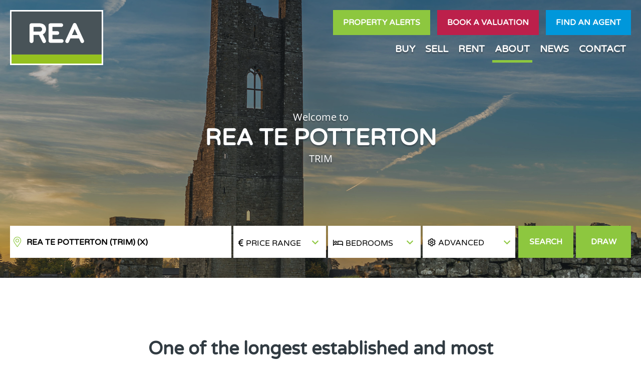

--- FILE ---
content_type: text/html; charset=utf-8
request_url: https://www.google.com/recaptcha/api2/anchor?ar=1&k=6Le0V9wZAAAAAONRveQvXYef1ILoeOvnloOGHYa3&co=aHR0cHM6Ly93d3cucmVhbGVzdGF0ZWFsbGlhbmNlLmllOjQ0Mw..&hl=en&v=PoyoqOPhxBO7pBk68S4YbpHZ&size=normal&anchor-ms=20000&execute-ms=30000&cb=mwbdncjwaxqd
body_size: 49691
content:
<!DOCTYPE HTML><html dir="ltr" lang="en"><head><meta http-equiv="Content-Type" content="text/html; charset=UTF-8">
<meta http-equiv="X-UA-Compatible" content="IE=edge">
<title>reCAPTCHA</title>
<style type="text/css">
/* cyrillic-ext */
@font-face {
  font-family: 'Roboto';
  font-style: normal;
  font-weight: 400;
  font-stretch: 100%;
  src: url(//fonts.gstatic.com/s/roboto/v48/KFO7CnqEu92Fr1ME7kSn66aGLdTylUAMa3GUBHMdazTgWw.woff2) format('woff2');
  unicode-range: U+0460-052F, U+1C80-1C8A, U+20B4, U+2DE0-2DFF, U+A640-A69F, U+FE2E-FE2F;
}
/* cyrillic */
@font-face {
  font-family: 'Roboto';
  font-style: normal;
  font-weight: 400;
  font-stretch: 100%;
  src: url(//fonts.gstatic.com/s/roboto/v48/KFO7CnqEu92Fr1ME7kSn66aGLdTylUAMa3iUBHMdazTgWw.woff2) format('woff2');
  unicode-range: U+0301, U+0400-045F, U+0490-0491, U+04B0-04B1, U+2116;
}
/* greek-ext */
@font-face {
  font-family: 'Roboto';
  font-style: normal;
  font-weight: 400;
  font-stretch: 100%;
  src: url(//fonts.gstatic.com/s/roboto/v48/KFO7CnqEu92Fr1ME7kSn66aGLdTylUAMa3CUBHMdazTgWw.woff2) format('woff2');
  unicode-range: U+1F00-1FFF;
}
/* greek */
@font-face {
  font-family: 'Roboto';
  font-style: normal;
  font-weight: 400;
  font-stretch: 100%;
  src: url(//fonts.gstatic.com/s/roboto/v48/KFO7CnqEu92Fr1ME7kSn66aGLdTylUAMa3-UBHMdazTgWw.woff2) format('woff2');
  unicode-range: U+0370-0377, U+037A-037F, U+0384-038A, U+038C, U+038E-03A1, U+03A3-03FF;
}
/* math */
@font-face {
  font-family: 'Roboto';
  font-style: normal;
  font-weight: 400;
  font-stretch: 100%;
  src: url(//fonts.gstatic.com/s/roboto/v48/KFO7CnqEu92Fr1ME7kSn66aGLdTylUAMawCUBHMdazTgWw.woff2) format('woff2');
  unicode-range: U+0302-0303, U+0305, U+0307-0308, U+0310, U+0312, U+0315, U+031A, U+0326-0327, U+032C, U+032F-0330, U+0332-0333, U+0338, U+033A, U+0346, U+034D, U+0391-03A1, U+03A3-03A9, U+03B1-03C9, U+03D1, U+03D5-03D6, U+03F0-03F1, U+03F4-03F5, U+2016-2017, U+2034-2038, U+203C, U+2040, U+2043, U+2047, U+2050, U+2057, U+205F, U+2070-2071, U+2074-208E, U+2090-209C, U+20D0-20DC, U+20E1, U+20E5-20EF, U+2100-2112, U+2114-2115, U+2117-2121, U+2123-214F, U+2190, U+2192, U+2194-21AE, U+21B0-21E5, U+21F1-21F2, U+21F4-2211, U+2213-2214, U+2216-22FF, U+2308-230B, U+2310, U+2319, U+231C-2321, U+2336-237A, U+237C, U+2395, U+239B-23B7, U+23D0, U+23DC-23E1, U+2474-2475, U+25AF, U+25B3, U+25B7, U+25BD, U+25C1, U+25CA, U+25CC, U+25FB, U+266D-266F, U+27C0-27FF, U+2900-2AFF, U+2B0E-2B11, U+2B30-2B4C, U+2BFE, U+3030, U+FF5B, U+FF5D, U+1D400-1D7FF, U+1EE00-1EEFF;
}
/* symbols */
@font-face {
  font-family: 'Roboto';
  font-style: normal;
  font-weight: 400;
  font-stretch: 100%;
  src: url(//fonts.gstatic.com/s/roboto/v48/KFO7CnqEu92Fr1ME7kSn66aGLdTylUAMaxKUBHMdazTgWw.woff2) format('woff2');
  unicode-range: U+0001-000C, U+000E-001F, U+007F-009F, U+20DD-20E0, U+20E2-20E4, U+2150-218F, U+2190, U+2192, U+2194-2199, U+21AF, U+21E6-21F0, U+21F3, U+2218-2219, U+2299, U+22C4-22C6, U+2300-243F, U+2440-244A, U+2460-24FF, U+25A0-27BF, U+2800-28FF, U+2921-2922, U+2981, U+29BF, U+29EB, U+2B00-2BFF, U+4DC0-4DFF, U+FFF9-FFFB, U+10140-1018E, U+10190-1019C, U+101A0, U+101D0-101FD, U+102E0-102FB, U+10E60-10E7E, U+1D2C0-1D2D3, U+1D2E0-1D37F, U+1F000-1F0FF, U+1F100-1F1AD, U+1F1E6-1F1FF, U+1F30D-1F30F, U+1F315, U+1F31C, U+1F31E, U+1F320-1F32C, U+1F336, U+1F378, U+1F37D, U+1F382, U+1F393-1F39F, U+1F3A7-1F3A8, U+1F3AC-1F3AF, U+1F3C2, U+1F3C4-1F3C6, U+1F3CA-1F3CE, U+1F3D4-1F3E0, U+1F3ED, U+1F3F1-1F3F3, U+1F3F5-1F3F7, U+1F408, U+1F415, U+1F41F, U+1F426, U+1F43F, U+1F441-1F442, U+1F444, U+1F446-1F449, U+1F44C-1F44E, U+1F453, U+1F46A, U+1F47D, U+1F4A3, U+1F4B0, U+1F4B3, U+1F4B9, U+1F4BB, U+1F4BF, U+1F4C8-1F4CB, U+1F4D6, U+1F4DA, U+1F4DF, U+1F4E3-1F4E6, U+1F4EA-1F4ED, U+1F4F7, U+1F4F9-1F4FB, U+1F4FD-1F4FE, U+1F503, U+1F507-1F50B, U+1F50D, U+1F512-1F513, U+1F53E-1F54A, U+1F54F-1F5FA, U+1F610, U+1F650-1F67F, U+1F687, U+1F68D, U+1F691, U+1F694, U+1F698, U+1F6AD, U+1F6B2, U+1F6B9-1F6BA, U+1F6BC, U+1F6C6-1F6CF, U+1F6D3-1F6D7, U+1F6E0-1F6EA, U+1F6F0-1F6F3, U+1F6F7-1F6FC, U+1F700-1F7FF, U+1F800-1F80B, U+1F810-1F847, U+1F850-1F859, U+1F860-1F887, U+1F890-1F8AD, U+1F8B0-1F8BB, U+1F8C0-1F8C1, U+1F900-1F90B, U+1F93B, U+1F946, U+1F984, U+1F996, U+1F9E9, U+1FA00-1FA6F, U+1FA70-1FA7C, U+1FA80-1FA89, U+1FA8F-1FAC6, U+1FACE-1FADC, U+1FADF-1FAE9, U+1FAF0-1FAF8, U+1FB00-1FBFF;
}
/* vietnamese */
@font-face {
  font-family: 'Roboto';
  font-style: normal;
  font-weight: 400;
  font-stretch: 100%;
  src: url(//fonts.gstatic.com/s/roboto/v48/KFO7CnqEu92Fr1ME7kSn66aGLdTylUAMa3OUBHMdazTgWw.woff2) format('woff2');
  unicode-range: U+0102-0103, U+0110-0111, U+0128-0129, U+0168-0169, U+01A0-01A1, U+01AF-01B0, U+0300-0301, U+0303-0304, U+0308-0309, U+0323, U+0329, U+1EA0-1EF9, U+20AB;
}
/* latin-ext */
@font-face {
  font-family: 'Roboto';
  font-style: normal;
  font-weight: 400;
  font-stretch: 100%;
  src: url(//fonts.gstatic.com/s/roboto/v48/KFO7CnqEu92Fr1ME7kSn66aGLdTylUAMa3KUBHMdazTgWw.woff2) format('woff2');
  unicode-range: U+0100-02BA, U+02BD-02C5, U+02C7-02CC, U+02CE-02D7, U+02DD-02FF, U+0304, U+0308, U+0329, U+1D00-1DBF, U+1E00-1E9F, U+1EF2-1EFF, U+2020, U+20A0-20AB, U+20AD-20C0, U+2113, U+2C60-2C7F, U+A720-A7FF;
}
/* latin */
@font-face {
  font-family: 'Roboto';
  font-style: normal;
  font-weight: 400;
  font-stretch: 100%;
  src: url(//fonts.gstatic.com/s/roboto/v48/KFO7CnqEu92Fr1ME7kSn66aGLdTylUAMa3yUBHMdazQ.woff2) format('woff2');
  unicode-range: U+0000-00FF, U+0131, U+0152-0153, U+02BB-02BC, U+02C6, U+02DA, U+02DC, U+0304, U+0308, U+0329, U+2000-206F, U+20AC, U+2122, U+2191, U+2193, U+2212, U+2215, U+FEFF, U+FFFD;
}
/* cyrillic-ext */
@font-face {
  font-family: 'Roboto';
  font-style: normal;
  font-weight: 500;
  font-stretch: 100%;
  src: url(//fonts.gstatic.com/s/roboto/v48/KFO7CnqEu92Fr1ME7kSn66aGLdTylUAMa3GUBHMdazTgWw.woff2) format('woff2');
  unicode-range: U+0460-052F, U+1C80-1C8A, U+20B4, U+2DE0-2DFF, U+A640-A69F, U+FE2E-FE2F;
}
/* cyrillic */
@font-face {
  font-family: 'Roboto';
  font-style: normal;
  font-weight: 500;
  font-stretch: 100%;
  src: url(//fonts.gstatic.com/s/roboto/v48/KFO7CnqEu92Fr1ME7kSn66aGLdTylUAMa3iUBHMdazTgWw.woff2) format('woff2');
  unicode-range: U+0301, U+0400-045F, U+0490-0491, U+04B0-04B1, U+2116;
}
/* greek-ext */
@font-face {
  font-family: 'Roboto';
  font-style: normal;
  font-weight: 500;
  font-stretch: 100%;
  src: url(//fonts.gstatic.com/s/roboto/v48/KFO7CnqEu92Fr1ME7kSn66aGLdTylUAMa3CUBHMdazTgWw.woff2) format('woff2');
  unicode-range: U+1F00-1FFF;
}
/* greek */
@font-face {
  font-family: 'Roboto';
  font-style: normal;
  font-weight: 500;
  font-stretch: 100%;
  src: url(//fonts.gstatic.com/s/roboto/v48/KFO7CnqEu92Fr1ME7kSn66aGLdTylUAMa3-UBHMdazTgWw.woff2) format('woff2');
  unicode-range: U+0370-0377, U+037A-037F, U+0384-038A, U+038C, U+038E-03A1, U+03A3-03FF;
}
/* math */
@font-face {
  font-family: 'Roboto';
  font-style: normal;
  font-weight: 500;
  font-stretch: 100%;
  src: url(//fonts.gstatic.com/s/roboto/v48/KFO7CnqEu92Fr1ME7kSn66aGLdTylUAMawCUBHMdazTgWw.woff2) format('woff2');
  unicode-range: U+0302-0303, U+0305, U+0307-0308, U+0310, U+0312, U+0315, U+031A, U+0326-0327, U+032C, U+032F-0330, U+0332-0333, U+0338, U+033A, U+0346, U+034D, U+0391-03A1, U+03A3-03A9, U+03B1-03C9, U+03D1, U+03D5-03D6, U+03F0-03F1, U+03F4-03F5, U+2016-2017, U+2034-2038, U+203C, U+2040, U+2043, U+2047, U+2050, U+2057, U+205F, U+2070-2071, U+2074-208E, U+2090-209C, U+20D0-20DC, U+20E1, U+20E5-20EF, U+2100-2112, U+2114-2115, U+2117-2121, U+2123-214F, U+2190, U+2192, U+2194-21AE, U+21B0-21E5, U+21F1-21F2, U+21F4-2211, U+2213-2214, U+2216-22FF, U+2308-230B, U+2310, U+2319, U+231C-2321, U+2336-237A, U+237C, U+2395, U+239B-23B7, U+23D0, U+23DC-23E1, U+2474-2475, U+25AF, U+25B3, U+25B7, U+25BD, U+25C1, U+25CA, U+25CC, U+25FB, U+266D-266F, U+27C0-27FF, U+2900-2AFF, U+2B0E-2B11, U+2B30-2B4C, U+2BFE, U+3030, U+FF5B, U+FF5D, U+1D400-1D7FF, U+1EE00-1EEFF;
}
/* symbols */
@font-face {
  font-family: 'Roboto';
  font-style: normal;
  font-weight: 500;
  font-stretch: 100%;
  src: url(//fonts.gstatic.com/s/roboto/v48/KFO7CnqEu92Fr1ME7kSn66aGLdTylUAMaxKUBHMdazTgWw.woff2) format('woff2');
  unicode-range: U+0001-000C, U+000E-001F, U+007F-009F, U+20DD-20E0, U+20E2-20E4, U+2150-218F, U+2190, U+2192, U+2194-2199, U+21AF, U+21E6-21F0, U+21F3, U+2218-2219, U+2299, U+22C4-22C6, U+2300-243F, U+2440-244A, U+2460-24FF, U+25A0-27BF, U+2800-28FF, U+2921-2922, U+2981, U+29BF, U+29EB, U+2B00-2BFF, U+4DC0-4DFF, U+FFF9-FFFB, U+10140-1018E, U+10190-1019C, U+101A0, U+101D0-101FD, U+102E0-102FB, U+10E60-10E7E, U+1D2C0-1D2D3, U+1D2E0-1D37F, U+1F000-1F0FF, U+1F100-1F1AD, U+1F1E6-1F1FF, U+1F30D-1F30F, U+1F315, U+1F31C, U+1F31E, U+1F320-1F32C, U+1F336, U+1F378, U+1F37D, U+1F382, U+1F393-1F39F, U+1F3A7-1F3A8, U+1F3AC-1F3AF, U+1F3C2, U+1F3C4-1F3C6, U+1F3CA-1F3CE, U+1F3D4-1F3E0, U+1F3ED, U+1F3F1-1F3F3, U+1F3F5-1F3F7, U+1F408, U+1F415, U+1F41F, U+1F426, U+1F43F, U+1F441-1F442, U+1F444, U+1F446-1F449, U+1F44C-1F44E, U+1F453, U+1F46A, U+1F47D, U+1F4A3, U+1F4B0, U+1F4B3, U+1F4B9, U+1F4BB, U+1F4BF, U+1F4C8-1F4CB, U+1F4D6, U+1F4DA, U+1F4DF, U+1F4E3-1F4E6, U+1F4EA-1F4ED, U+1F4F7, U+1F4F9-1F4FB, U+1F4FD-1F4FE, U+1F503, U+1F507-1F50B, U+1F50D, U+1F512-1F513, U+1F53E-1F54A, U+1F54F-1F5FA, U+1F610, U+1F650-1F67F, U+1F687, U+1F68D, U+1F691, U+1F694, U+1F698, U+1F6AD, U+1F6B2, U+1F6B9-1F6BA, U+1F6BC, U+1F6C6-1F6CF, U+1F6D3-1F6D7, U+1F6E0-1F6EA, U+1F6F0-1F6F3, U+1F6F7-1F6FC, U+1F700-1F7FF, U+1F800-1F80B, U+1F810-1F847, U+1F850-1F859, U+1F860-1F887, U+1F890-1F8AD, U+1F8B0-1F8BB, U+1F8C0-1F8C1, U+1F900-1F90B, U+1F93B, U+1F946, U+1F984, U+1F996, U+1F9E9, U+1FA00-1FA6F, U+1FA70-1FA7C, U+1FA80-1FA89, U+1FA8F-1FAC6, U+1FACE-1FADC, U+1FADF-1FAE9, U+1FAF0-1FAF8, U+1FB00-1FBFF;
}
/* vietnamese */
@font-face {
  font-family: 'Roboto';
  font-style: normal;
  font-weight: 500;
  font-stretch: 100%;
  src: url(//fonts.gstatic.com/s/roboto/v48/KFO7CnqEu92Fr1ME7kSn66aGLdTylUAMa3OUBHMdazTgWw.woff2) format('woff2');
  unicode-range: U+0102-0103, U+0110-0111, U+0128-0129, U+0168-0169, U+01A0-01A1, U+01AF-01B0, U+0300-0301, U+0303-0304, U+0308-0309, U+0323, U+0329, U+1EA0-1EF9, U+20AB;
}
/* latin-ext */
@font-face {
  font-family: 'Roboto';
  font-style: normal;
  font-weight: 500;
  font-stretch: 100%;
  src: url(//fonts.gstatic.com/s/roboto/v48/KFO7CnqEu92Fr1ME7kSn66aGLdTylUAMa3KUBHMdazTgWw.woff2) format('woff2');
  unicode-range: U+0100-02BA, U+02BD-02C5, U+02C7-02CC, U+02CE-02D7, U+02DD-02FF, U+0304, U+0308, U+0329, U+1D00-1DBF, U+1E00-1E9F, U+1EF2-1EFF, U+2020, U+20A0-20AB, U+20AD-20C0, U+2113, U+2C60-2C7F, U+A720-A7FF;
}
/* latin */
@font-face {
  font-family: 'Roboto';
  font-style: normal;
  font-weight: 500;
  font-stretch: 100%;
  src: url(//fonts.gstatic.com/s/roboto/v48/KFO7CnqEu92Fr1ME7kSn66aGLdTylUAMa3yUBHMdazQ.woff2) format('woff2');
  unicode-range: U+0000-00FF, U+0131, U+0152-0153, U+02BB-02BC, U+02C6, U+02DA, U+02DC, U+0304, U+0308, U+0329, U+2000-206F, U+20AC, U+2122, U+2191, U+2193, U+2212, U+2215, U+FEFF, U+FFFD;
}
/* cyrillic-ext */
@font-face {
  font-family: 'Roboto';
  font-style: normal;
  font-weight: 900;
  font-stretch: 100%;
  src: url(//fonts.gstatic.com/s/roboto/v48/KFO7CnqEu92Fr1ME7kSn66aGLdTylUAMa3GUBHMdazTgWw.woff2) format('woff2');
  unicode-range: U+0460-052F, U+1C80-1C8A, U+20B4, U+2DE0-2DFF, U+A640-A69F, U+FE2E-FE2F;
}
/* cyrillic */
@font-face {
  font-family: 'Roboto';
  font-style: normal;
  font-weight: 900;
  font-stretch: 100%;
  src: url(//fonts.gstatic.com/s/roboto/v48/KFO7CnqEu92Fr1ME7kSn66aGLdTylUAMa3iUBHMdazTgWw.woff2) format('woff2');
  unicode-range: U+0301, U+0400-045F, U+0490-0491, U+04B0-04B1, U+2116;
}
/* greek-ext */
@font-face {
  font-family: 'Roboto';
  font-style: normal;
  font-weight: 900;
  font-stretch: 100%;
  src: url(//fonts.gstatic.com/s/roboto/v48/KFO7CnqEu92Fr1ME7kSn66aGLdTylUAMa3CUBHMdazTgWw.woff2) format('woff2');
  unicode-range: U+1F00-1FFF;
}
/* greek */
@font-face {
  font-family: 'Roboto';
  font-style: normal;
  font-weight: 900;
  font-stretch: 100%;
  src: url(//fonts.gstatic.com/s/roboto/v48/KFO7CnqEu92Fr1ME7kSn66aGLdTylUAMa3-UBHMdazTgWw.woff2) format('woff2');
  unicode-range: U+0370-0377, U+037A-037F, U+0384-038A, U+038C, U+038E-03A1, U+03A3-03FF;
}
/* math */
@font-face {
  font-family: 'Roboto';
  font-style: normal;
  font-weight: 900;
  font-stretch: 100%;
  src: url(//fonts.gstatic.com/s/roboto/v48/KFO7CnqEu92Fr1ME7kSn66aGLdTylUAMawCUBHMdazTgWw.woff2) format('woff2');
  unicode-range: U+0302-0303, U+0305, U+0307-0308, U+0310, U+0312, U+0315, U+031A, U+0326-0327, U+032C, U+032F-0330, U+0332-0333, U+0338, U+033A, U+0346, U+034D, U+0391-03A1, U+03A3-03A9, U+03B1-03C9, U+03D1, U+03D5-03D6, U+03F0-03F1, U+03F4-03F5, U+2016-2017, U+2034-2038, U+203C, U+2040, U+2043, U+2047, U+2050, U+2057, U+205F, U+2070-2071, U+2074-208E, U+2090-209C, U+20D0-20DC, U+20E1, U+20E5-20EF, U+2100-2112, U+2114-2115, U+2117-2121, U+2123-214F, U+2190, U+2192, U+2194-21AE, U+21B0-21E5, U+21F1-21F2, U+21F4-2211, U+2213-2214, U+2216-22FF, U+2308-230B, U+2310, U+2319, U+231C-2321, U+2336-237A, U+237C, U+2395, U+239B-23B7, U+23D0, U+23DC-23E1, U+2474-2475, U+25AF, U+25B3, U+25B7, U+25BD, U+25C1, U+25CA, U+25CC, U+25FB, U+266D-266F, U+27C0-27FF, U+2900-2AFF, U+2B0E-2B11, U+2B30-2B4C, U+2BFE, U+3030, U+FF5B, U+FF5D, U+1D400-1D7FF, U+1EE00-1EEFF;
}
/* symbols */
@font-face {
  font-family: 'Roboto';
  font-style: normal;
  font-weight: 900;
  font-stretch: 100%;
  src: url(//fonts.gstatic.com/s/roboto/v48/KFO7CnqEu92Fr1ME7kSn66aGLdTylUAMaxKUBHMdazTgWw.woff2) format('woff2');
  unicode-range: U+0001-000C, U+000E-001F, U+007F-009F, U+20DD-20E0, U+20E2-20E4, U+2150-218F, U+2190, U+2192, U+2194-2199, U+21AF, U+21E6-21F0, U+21F3, U+2218-2219, U+2299, U+22C4-22C6, U+2300-243F, U+2440-244A, U+2460-24FF, U+25A0-27BF, U+2800-28FF, U+2921-2922, U+2981, U+29BF, U+29EB, U+2B00-2BFF, U+4DC0-4DFF, U+FFF9-FFFB, U+10140-1018E, U+10190-1019C, U+101A0, U+101D0-101FD, U+102E0-102FB, U+10E60-10E7E, U+1D2C0-1D2D3, U+1D2E0-1D37F, U+1F000-1F0FF, U+1F100-1F1AD, U+1F1E6-1F1FF, U+1F30D-1F30F, U+1F315, U+1F31C, U+1F31E, U+1F320-1F32C, U+1F336, U+1F378, U+1F37D, U+1F382, U+1F393-1F39F, U+1F3A7-1F3A8, U+1F3AC-1F3AF, U+1F3C2, U+1F3C4-1F3C6, U+1F3CA-1F3CE, U+1F3D4-1F3E0, U+1F3ED, U+1F3F1-1F3F3, U+1F3F5-1F3F7, U+1F408, U+1F415, U+1F41F, U+1F426, U+1F43F, U+1F441-1F442, U+1F444, U+1F446-1F449, U+1F44C-1F44E, U+1F453, U+1F46A, U+1F47D, U+1F4A3, U+1F4B0, U+1F4B3, U+1F4B9, U+1F4BB, U+1F4BF, U+1F4C8-1F4CB, U+1F4D6, U+1F4DA, U+1F4DF, U+1F4E3-1F4E6, U+1F4EA-1F4ED, U+1F4F7, U+1F4F9-1F4FB, U+1F4FD-1F4FE, U+1F503, U+1F507-1F50B, U+1F50D, U+1F512-1F513, U+1F53E-1F54A, U+1F54F-1F5FA, U+1F610, U+1F650-1F67F, U+1F687, U+1F68D, U+1F691, U+1F694, U+1F698, U+1F6AD, U+1F6B2, U+1F6B9-1F6BA, U+1F6BC, U+1F6C6-1F6CF, U+1F6D3-1F6D7, U+1F6E0-1F6EA, U+1F6F0-1F6F3, U+1F6F7-1F6FC, U+1F700-1F7FF, U+1F800-1F80B, U+1F810-1F847, U+1F850-1F859, U+1F860-1F887, U+1F890-1F8AD, U+1F8B0-1F8BB, U+1F8C0-1F8C1, U+1F900-1F90B, U+1F93B, U+1F946, U+1F984, U+1F996, U+1F9E9, U+1FA00-1FA6F, U+1FA70-1FA7C, U+1FA80-1FA89, U+1FA8F-1FAC6, U+1FACE-1FADC, U+1FADF-1FAE9, U+1FAF0-1FAF8, U+1FB00-1FBFF;
}
/* vietnamese */
@font-face {
  font-family: 'Roboto';
  font-style: normal;
  font-weight: 900;
  font-stretch: 100%;
  src: url(//fonts.gstatic.com/s/roboto/v48/KFO7CnqEu92Fr1ME7kSn66aGLdTylUAMa3OUBHMdazTgWw.woff2) format('woff2');
  unicode-range: U+0102-0103, U+0110-0111, U+0128-0129, U+0168-0169, U+01A0-01A1, U+01AF-01B0, U+0300-0301, U+0303-0304, U+0308-0309, U+0323, U+0329, U+1EA0-1EF9, U+20AB;
}
/* latin-ext */
@font-face {
  font-family: 'Roboto';
  font-style: normal;
  font-weight: 900;
  font-stretch: 100%;
  src: url(//fonts.gstatic.com/s/roboto/v48/KFO7CnqEu92Fr1ME7kSn66aGLdTylUAMa3KUBHMdazTgWw.woff2) format('woff2');
  unicode-range: U+0100-02BA, U+02BD-02C5, U+02C7-02CC, U+02CE-02D7, U+02DD-02FF, U+0304, U+0308, U+0329, U+1D00-1DBF, U+1E00-1E9F, U+1EF2-1EFF, U+2020, U+20A0-20AB, U+20AD-20C0, U+2113, U+2C60-2C7F, U+A720-A7FF;
}
/* latin */
@font-face {
  font-family: 'Roboto';
  font-style: normal;
  font-weight: 900;
  font-stretch: 100%;
  src: url(//fonts.gstatic.com/s/roboto/v48/KFO7CnqEu92Fr1ME7kSn66aGLdTylUAMa3yUBHMdazQ.woff2) format('woff2');
  unicode-range: U+0000-00FF, U+0131, U+0152-0153, U+02BB-02BC, U+02C6, U+02DA, U+02DC, U+0304, U+0308, U+0329, U+2000-206F, U+20AC, U+2122, U+2191, U+2193, U+2212, U+2215, U+FEFF, U+FFFD;
}

</style>
<link rel="stylesheet" type="text/css" href="https://www.gstatic.com/recaptcha/releases/PoyoqOPhxBO7pBk68S4YbpHZ/styles__ltr.css">
<script nonce="rV73AR6pesd0nlvTmsVYzQ" type="text/javascript">window['__recaptcha_api'] = 'https://www.google.com/recaptcha/api2/';</script>
<script type="text/javascript" src="https://www.gstatic.com/recaptcha/releases/PoyoqOPhxBO7pBk68S4YbpHZ/recaptcha__en.js" nonce="rV73AR6pesd0nlvTmsVYzQ">
      
    </script></head>
<body><div id="rc-anchor-alert" class="rc-anchor-alert"></div>
<input type="hidden" id="recaptcha-token" value="[base64]">
<script type="text/javascript" nonce="rV73AR6pesd0nlvTmsVYzQ">
      recaptcha.anchor.Main.init("[\x22ainput\x22,[\x22bgdata\x22,\x22\x22,\[base64]/[base64]/[base64]/[base64]/[base64]/[base64]/[base64]/[base64]/[base64]/[base64]\\u003d\x22,\[base64]\\u003d\\u003d\x22,\[base64]/Do8O3wrc6w5dlw4/[base64]/Cu2nCpHwgP2DDt1LCusKEw5XDlcOzw6bCr2hTwoXDlFHDkMOMw4DDrkVtw6tIJsO8w5bCh3o6woHDpMK4w7BtwpfDmlzDqF3Dln/ChMOPwrDDnjrDhMKBf8OOSAfDhMO6TcKKBn9YW8KSYcOFw5/DrMKpe8Khwr3DkcKrVcOew7l1w7/Dq8KMw6NePX7CgMOBw4tASMO/[base64]/[base64]/DrcOnGcKyCMKHw5bCqxDDiEHCtR/[base64]/Dm07DuBJXUE7Ds8O2a07Dr3Uvw6vDoTLCv8ONXsKFOy5ow7DDkVzCmV8Ow73CrsOjHsO7PMKcwqPDicOLVHdYOFjCocOCIjbCscKMD8KsSMK8dQ/[base64]/[base64]/[base64]/SUo4BMKjwrkDwrREw5DDiGUZNinCtDPDjsKBbSLDosOFwqgKw70rwrAcwqxufMKnRkJTVsOiwoLCjkY3w4nDlcOFwrtFWMKRC8Opw4ojwrLCpjPCs8KUw7/CusOYwrxbw5HDhcKuRyF8w6nCkcKTwoc6ecOCaQw5w7wLR0bDrsOWw6BzUsOAdA9sw5XCiFtZVnZUCMO3wrrDh2Zsw4gHRsKeMcOWwoLDhW7CrCDCtsOwfMOTYg/Cu8Kqwo/[base64]/Dgl1xw4F/Rn7DgyTCusKldH4vTMKnD8OZwojDnhAiw7TCpgfCoRnDuMOQw54nLnrDqMKyThQuw7YDwoRtw6jCocKICSFwwqvCiMKKw5wkY23DmsO5w7DCmhhsw5DDrcKvOh5pQsOlDcOcw5zDnivDk8Orwp/[base64]/CkUcgwqQqw7XCv8OHUSdibDVAwp/DrQvCpUHCrVHDnsO4NsKnw6LDggfDvMK1dhrDtgpQw4VkGMKMwoPCgsOfCcOmw7zChMK5ECbCpX/[base64]/OMKNUcOwb8OSbicbRwPCoxfDvMOkRMO5dcO0w6HDoE3CscKLHRooABXCmsKvdlUKAls2AcK+w7/DlB/CvDPDvToRwqd/w6bDrkfDlz99f8Omw5PDiUTDv8KqEjPChCtXwrjDmMOtwoxnwrhpBcOhwojCj8O2J2JbZz3CjwAMwpEewqkBHsKKw4XDjMO1w6Agw5sJQCoxWkTCk8KbLx7DncOBdcKfXxHCisKNw5TDn8OHN8KLwrknVwQ3wrPDpcOecW/CpcOmw7jCl8Ozwr4yPMKCeGgACWElIMOudsK7acOtHB7ChhDDgMOMw7BEAwHDtcOFw7PDmzxGS8OhwoVTw6Bhw6kawqXCs3AVXxnDulPDscOob8O4wqFUw5LDucOowrTDscOKKF9mXTXDr2sgwo/DixkoO8OZKMKywq/[base64]/Dl3HDgCNewp7CtMKOw5kdwoU0w7DChMO/[base64]/DqHwQw6/DnxQFBMKxRlbDvsOkwoV8woF4wpcpw47Cl8KGwr/CunfCnko+w6J2VsONXmrDoMO6IsOtCSrDiQkHw5PCtGHCh8O1w7fCrkRyHwjCucKKw71scMKBwr9Awp/Dgh3DnxQvw58bw6MSwovDozB6w5UPLsK9egFcCDrDmcOjOjXCp8O8wrZiwohww5bCrMO/w78zdcO+w4k5UyrDtMKZw64UwqMtbsODwp95C8KKwp/CpEHDomzDr8OjwoFZZ1sBw4pdc8KeR3Fewp89NsKDwozCo35DCcKEWcKWS8KnCMOSEy/DuHbDoMKBV8KHBGJCw759fX/DicKmw602VsOJb8KRw57DhV7DuQnDqVlbFMK+Z8K+wpvCtCPCvA5XZhXDhSUmw4dvw5B7w6TCiGHDncKHAQ/[base64]/w5MQw63Drx0mwq89YQ5iZX7Clm5jwpLDu8KxdMKkJsOoCj3CnMK/wq3DjMK9w7BPwqAYYjrCnH7DnRt0wrbDiUMIdHDDlXNNVTsSwpbDiMK9w4l0w5PClcOAIcOyPMKeDMKmNRdWwq7CmxXDihTDngzCnx3Cv8K5BcKRRHUXK3dgDsOLw5N5w4ROXcKHwo3Cq1wZQ2AQw6bClAYURhrClRUQworCrRk4DcKYLcKRwq/[base64]/[base64]/CqGnDhWp1wqpwW8OuchJzwrIgwqzDusOawqBVaB8sw5ZrSFDDlMKXRR8fZFpZfRV7Fisqwqd4wo/DsREjw4NRw7ISwqxdwqROw79nwpE0w6HCswHCuUIRw4TDh25WKzwfQGYTwrRgPWMcSnXCqMOMw77Dk0jDjXvDghbCon5yJ3h2XcOswrnDoD1JZcOPw5gFwqDDusOVw5tDwrhKPsOTQMKtACnCr8K7w6h2MMOVw4FlwpzCoA3DrcO0fC/[base64]/DujPCrMKdwqDDvGcEGcOsw7rDpcKyF3I9Ej7CqsKkYjTDu8KtMcO4w6jCuEJjP8Kfw6UCW8OpwoJHQMKMFcKdAVUuw7bDocOXw7bCuAw2w7lDw6TCm2bDqsK+ZgYww6V+wr4VJz/CoMOvd0nCigUPwpBEw4MWTMO0bzwQw4TDssKpNcKlw6lAw6llVxkYfSjDg2M2QMOKSzHDlcOvYMOACmgVcMOxKMO/wprDjWjDp8K3wr4rw5EYOUx5wrDCiwBuHsO1w6k6wozChMOAAU0pw4HDiTxFwp/DiAcwA3DCqG3DksOSSVl8w6rDucOsw5UIwqrDqUbCqnHCh1jDg3oVBgvCjsKyw65WKMKYEQRVwqxKw7AwwoTDhQ4ELMO6w4vDmcKrwrPDrsKmNMKcMMOYRcOYdsKmFMKtw5LCjsOjRsKoeClFwqjCqcKjOsKRRsKiYzzDqB7CnsOowo/CksOUODVfw4HDscObwoVyw7XCncO8wqjDgcKBL1vClBbCmUvDjwHCj8KSdzPDimkkA8O/[base64]/w4/DkS3Ds8KuWMOBesKTYsKIcsK5AcOSwpBQwr9OJiXDrgsvNWPDrijDrhIEwpwzCHFiWjsPKgjCqsKVaMO6LMKkw7fDpg/CqyDDssOuwqHDqV1Qw4LCr8OEw5IkKMK4QMOZwpnChm3CljbDkhQyRMKwN3bDuBN/AcK9w5cGw6h6QsK1bBw1w4jCvj8zPF9Gw5rClcKAIT/CssKVwqzDo8OMw4E/H1ZvwrjCpMKmw5NwB8KSwqTDj8KfKsK5w5DCs8K/w6nCnHM1PsKQwrNzw55KHMKLwonDhMKIHArCt8OZUC/[base64]/w75VTsKqZUlkw4BwM8Kdwp7DpD0aOUN/dB0Ww5DDsMKvw5IacsO1HE8NNzJCf8KVBXdZJBlCCk5/[base64]/ClrDiUDDjsKNw6rCiSJTOsK7AMKaOy/DqcOxLHbDoMO5DGzCscKSVFfClsKDOFrCrwfDgCTCtDrDnVHDggcowpzCnMK8SsKjw5QLwopFwrrChMKUMVVqKgt3woDDjsKMw7A/wpLCt07CtTMLLm/[base64]/EcO6HkHDoEFMw55jFErDkQgoJHbChsKcCsOCw47DslQywp8kw6UVwrPDiQ4GwqLDksO7w6VzwqLDq8Kaw60zfMOew4LDmmcGfsKWYsOiHy86w5B/bRDDtcK5RsKRw5EZRcORQHXDoXbCscKkwqHCsMKhwrVXfsK2AMKbwrjCqcOBw7daw7XDnjrCk8KnwpkARCp3H05UwoLCicKkNsOwfMOrZm/Cjx/DtcKqwr0Fw4geJcOeRTduw6TCisKwY3ZGVHnCi8KPD2TDoRcTTsO/GsKjSQQmwp3DtsOPwqrDlywCRcOdw7bCjsKJw4Q9w5xsw4Evwr7DicOVUcOiPsO3w7gWwpg6IsKwNnBww5jCqCREw7DCsykkwr7Dk3bCsHoVw5bCjMKmwoBxHxHDpcOUwoMLL8O/dcK8w5MTGcOpMkQBVmvDq8K5R8ODNsOZPxZVc8O/NMKWZG18LgvDpMOrw5ZKWMOdBH1MFUpfw7HCr8OwSDXCgDDDrXbCgjzCmsKVw5QyC8O0wrfCrRjCpcOrdSbDtXswciAQQ8KeT8OhXBTCtQFgw5k6DyTDmcK5w7LCjcOCO1wfw5XDvRBEa3nDvcKYwq/[base64]/Dlj4iwobDmsOtw5bCrsKLUsOEwoDDgcOiwq9cWcOrbxkswpDCjMOSwqrDg203WWQSJsKkD1jCocK1WxnCisK8w4DDrMKcw7nDsMO+DcORwqXCo8OsWcOoWMKKwqVTUFvCgj4TbsO7wr3Cl8KOf8KZa8OEw6cWNm/Cmw7DtGpKexNRdH9bGlwUwrQow5sTw6XCqMKTM8KDw7zCr1xKO0AjUcK5fSHDv8KPwrrDv8K0UXjChMOqDHbDl8OCIlbDpxpIwqbCtm8YwojDqihvKAzDmcOUUmhDSxdmw5XDhGJJTgoYwoJTFMOtwrJPc8KAwpkAw698W8OZwqbDpnw9wr/DgW3CmMOALX/[base64]/DjcKyw4TDtm7CpMOww6MPwp7DmXjCqMKiCyUiw5rDqBTCucKzP8KvN8OzOzjDpVY/dsKRKcOyPA/DocObw61SWXTDqGh1XsOdw6/CmcKCQMOtZMOSN8OowrbCp2HCrk/Du8KmRcO6wpd4woTCgglAXRPDuBHCsA1zVF4+wprDrnvDv8OBDRnDg8K9QsKAD8O+RXzDlsO4wr7CqsO1PTjCpT/DgXMzwp7Cq8Kjw4TDh8KPwqpCHg7Cl8KRw64uPMONw6DDr1fDocO8wpzDiHttRcO8woEzE8KIwr/CtT5RGUzDsWoGw6PCmsK5w6wBHhjDiwx0w5vCo2gLBEzDtntHVsOwwoFHEMOaSwh2w5HDsMKKw7nDhsOqw5fDhGjDscOtwq/Ci1DDu8Khw7TCjMKRwrFeChvDnMKAw7PDpcOBJTcQV2nCgMODwotHLcOAT8Ouw712ecKhw7hUwpjCvMOZw5LDv8Kfwq/Cr1bDoQHDtHHDrMO4d8KXTsOmMMOSw4rDhsOZEybCo31FwpBgwrQmw7fCgcK7woR1wrLCgX43NFB5wqV1w6rDvgvCnmNBwrrDui8tM1DDsn5HwrTCmxvDt8OObUpMHMOLw6/[base64]/CuAJFw5t9e0Fiw7gAw6Fmw5XDg8KKZsKkCzYJw7hiEMKjwoPClsOSQ03CnFg6wqIQw7rDucO/PnPDssOsbAfCsMKGwrnDqsOJw4jCssOHfMKXKUXDs8KgDMKxwqR8RQPDscOOwow+VMKcwqvDvhYmasOgQsK+wp/CsMK7KjzCi8KeEsKqw7PDslXChl3Dk8OQC1AEwr/[base64]/CtF/CvsKmw4HClMOKF8O1wqrDocKxKAnCosKfC8ONwoEyChA0H8ORw5RYGsOwwpXCoh/DisKRXzzDmmjCvMKyJMKUw4PDj8KPw6Mlw40jw40kw48Mwp3DoFRLw7/Dt8OQb31ywpw/wptWw48cw6U4KMKBwpDChD1yOMKNBcOVw43DlMKSOArCgXDChMODHsKsRlvCtsOLw4nDr8KabX3DsAUywp8/wpzCkEVMwopoRgDDtsKCCsOTw4DCqzkuwroJJjzClSjCv1BaAsObcAXDsBjCl0/Dm8KbLsK/eUPCisOBGydVcsKNXRPCj8OZbsK8SMO/wqVbSjXDi8KNG8OOOsOJwpHDmsKqwrDDj2vCp3waAcOuYnjDjsKiwq0pw5DCr8KDw7jCjw4Pw54owqTCphrDgitNKiZiDsO4w6rDvMORI8OeR8OYSsOgbAF4fSF0DcKdwpx2SCrDrMO9wq7CmmN4w5nDt0QVMsKcGHHDkcKaw4nCo8ORXwM+NMKweyHCsSA+w5/[base64]/CjAIHw7FFWsKcM04VwolxDiTCrsO8w6p/w5EZRAPDjwJewq4iwrrDukvDp8O1w71tD0PDmWPCucO/LMKZw4orw4UlOMKwwqbDgE/[base64]/DumjDjMK9YGPDnRpnNsKJwrrChWrDncKLw7p4Rj/[base64]/XMKzwp99wqjCkz0EexNqwpsZw4fDk8KRwpbCnjdewpBxw7vDhkrDmcOmwoESZsOXHXzCpj4NNl/[base64]/DnMKPw6lQQz7Di0/CjcOew6TCgXDDhcOcJH3CkMKRDcOeacK7w7jDui/DpMKYwpzCgjzDocKMw7fDssOhw5x1w5kRUsO9diPCoMKhwr7ChD/Cm8KDw47CoRcYPMK8w4LDjwrDtCLChsKWUHrDjQrDjcORRHbDhWo8ZMOFw5fDuwpsUAnChcKiw4I6aGE8w53DnTbDpmJLUUNWw7DDtFsTez0edVDDoFUGw6rCv3fCjwnCgMKNwqzDvl0EwoB2WsOvw6LDtcKWwqfDuklWw7FaworCnsK+Mm8LwozDncO0wp/CgR3CjcOZBEp/wqZNbgwQwpvDoywaw6pQw6NZQcKZSQdlwpRwA8Oiw5gxGsK0wqLDs8OhwqA3w7TDksOrG8ODwonDoMOcAMKRf8Kqw7RLwqnDrR0WE1DDm089PRDCicKEwrzCg8KOwp7ClsOIw5nCumtzwqTDp8KjwqPCrWISLMKFfjZRACDDiW/CnRjChcKVC8OZfT9NPcOJw6EMZMKQdcK2wrscKsOIwpTDjcO3w7s4eXN/ZVgWw4jDlQwZNcK+UGvDiMOuQV7DpC/CusOKwqcSw7HDssK4w7YKf8OZwrgtwr/DplfCrMO/wqItS8O9YhLDtsODZRNrwpgWGmXDvsOIw4bClsKKw7UEbMO9YD0zwrlSwpFUw5DCkUdBEsKjwo/[base64]/WsOrZMKJwplHLiFKV8KAe8KqwoXCpnEMBCjDocOlGCJoRcKFScOVAiNXNsKIwoJ2w7NUPlfCji8xwoXDuzh+QjAXw5PDscO4wogWDQ3Dv8K+w7gXaCdvw6Ygw6t5BMKRSSbDgsOcw57CmFp+LsO6w7A/w4pEacKJLsOiwrUiPjwfEMKSwoTCtQzCrBIiw4l2wonCusKQw5RWWmHCkkBew6xVwp3DncKnXEYdw7fCs2kaQi8Jw5rDjMKgesOQw4LCp8KzwqDDlMKowqUwwrhqMgJhRcObwo3DhCECw6zDq8KTYMKxw5TDp8KAwqTCqMOUwqXDtcKNwofDlgrDnk/CsMKcwo1fVsO0wr4FHWfDjyo9PTXDlMOvVsKyaMOHw73Drx0UYMKXBmbDjsKucsO9wrMtwqVZwrBlEMK3wpsVWcOgShNvwr9Lwr/Dk2TDnmcSH2DDlU/[base64]/[base64]/DiQxIwr89YnRKw6kRwrdUIsKYbcOHw4XCgMOAw7QNw5nCgMOrwr/Do8OaTS7DpzPDvVQfdypwJkLCtcOHXMOPe8KjJsO7bMKzXcKqO8O4w63DkhkKacKXYn4sw6LDhCrCtsOkw6zDoBnDg0g+w6huw5HCvEcew4PCosKTwpvCsEPDvW3Cqg/[base64]/DqW3CiMO/w57CmcK9McO/woTDqVIBw6o4wrlJw45VY8OowodIC0JjVzvDpE/CjMOxw7bCrB3DhsKgOCvDhcK+w4HCkcO0w53CocOEwos+woZKwpNHeSVrw5EtwpE4wqLDvQ/Ck31PBCVawrLDrRl+w4DDocOmw7HDmwEzNcK/w6grw6zCu8OoZMOUKC3CtAHCoirClh8ow7ptw6DDrWsbP8K0KMKLVcOGwrlvIz1sPQDCqMKyB0ZywrDCjnDDpTzCu8OMHMOrw740w5lcwqEPwoPCkyfCrFpydUVvTyTCvEvDph/DsGRPQMOvw7NUw6DDl13CksKUwrvDo8KsVErCo8KjwrYpwqTCgcKPwponV8K5eMOYwq7CpcOwwr5vw7cvJ8K5wo3CuMObJMK1w7UsOMKSwr5eZRzDgRzDp8OTbsOdZMO2wpHDjQItQsOqFcOdw7thw7Z5w4Bjw79aDMOpfEjCnH9tw6QrH11SO0bDjsKywoASd8Onw6/DpMOew6QfXB1xbMOmw7BkwoBYByYbQWbCu8OfGVLDgMK0w4NBKhbDk8KdwoHCiUHDszvDo8KoRDDDrCFSHn7DrcK/[base64]/DicKwNFgDHlECwqE9woDDhk/CiFdAwo5tB0zCq8OPccOobsO+w6LDusKUwofCmjrDmn03w6rDh8KWwpVSZ8K1PVvCp8OgdH/DuDAPw7J/wpQTLRPCkXZ6w5zCkMK6w781w7kiwpzCg1pjZcKiwpBmwqtwwrUyWCHCi1jDmAxsw5zCpsKGw4rCqiIMwrJNFifDjjPDqcKCfMOuwrvDly/Cm8OAwowswrItwr9DKnTCinssFMOVwrdTdh7CpcKzwrEhwq5+FsKsKcO8HyUSwq5gw5hcw4A/w5ZawpADwoHDmMK3OcKxdMOZwoo/ZMKgVsK7wqxkwpTCnMOKw7jDjm7DrsKDUgsdVcKJwpDDncO/PMOawrfCtzkZw6YCw49jwprDp0/[base64]/DjHTCpsOVw53DjcK7G8OcDsKFw55bAsK+wrsWw5bCj8K0esOfwqbDtw5TwojDhUoUw4tVw7jCg0kWw5PDpsONwq5EaMK5ccOiQWPCgCZufzwAG8OxRsKdw7gzIVPDrx3CnWrDs8K7wrvDkVs/[base64]/DtMOYPzB6wrDCok0kw7JlCcKYwqoKwqdEw6BMe8KTwqYqwr8AbTM7T8KHwp18wpDDiHZQcUrDrl5Twp3CvMK2wrccw57DtURDXMOEcMK1bUIAwpQnw73Dm8OOFsK1woIZw6JbSsKTw4JaZj5aY8KmAcK4wrPDrcODDcKEWV/DvS95PS0UR0lIwq3Cl8OWOsKgH8OIw77DhzfCpHHCvAxLwoN3w47Dg2EYGTk8ScO2djZuwoTCiAXDrMK1w4kFwrvCvcK1w7fCnMKqw4UowqLCunBPwprCmMKkw7TDo8OHw53DiWUrwqJvw5vClsOywp/DjEnCmcO6w6hYOhgdBH7Dk3NBWhjDsxXDmSBGU8K+w73DpGDCrXVYIsK2w41WSsKhTQbDtsKmw6FxMsOrJybCl8OXwp/[base64]/[base64]/CvGJLw54SAhRBw5lvw7vDocK5WWrCr3DDvMOZaDvCuS/DrcONwphVwqvDrcOABX/CtmAXLT7DgMK6wqHDscOLw4ABXsOgOMKYw5pOXWtpTMKUwrkcw4YMT3YgWREtWsKlwo8+QFI/XFzCtsOFJcOhwovDtmLDocK5QGTCshbCiCxZbcOMwrsDw63CqsOGwoxsw4Jsw6o3S0c/LUc3M1fCq8KJYMKJRA8nCMK+wo0vQ8O/wqlRdMKSLypQwq1mUsOJwpXCisOxTA1fwr9lw4vCoQzCrsOqw6BiPCLCmsKXw7PCpw90PsKfwoTDjUnDrMKcw61+w6x+NFDCg8KKw5LDtE3Cg8KfUcOdMwl1wpjCoT4Yeic+wo19w6rDl8KJwoHCuMO1wq3CsGXCm8Klw4sFw4sXwoFOIsKkwr/CiUbDpgnCskIeIcOmB8O3AXo4wp8kSMOewpsKwqhOacOHw4g8w79EfMODw78/IsO3F8OWw4BPwq1+F8O4wpp4Qwpyf1ljw5MZDyLDql51wrjDoWLDmsK7IyPCu8Kow5PCgsKuwpVIwqJ2L2EeNnIqEcOAw6tmXgkHw6ZvWsKpw4/DjMOgZk7CvMOIw7UbKV/[base64]/[base64]/CisKlwqXCj8KhDWIvw6thK8Okwq3Cm1kbasOZd8OWccOfwo7CosOEw7HDrmMOVcKQPMKnZEkDwr7CrcOKM8KnasKTMmlYw4jCmjFtCA0rwpDCs0nDvMOqw6zDlnfDvMOqBCDCrMKEIcK7wqPCkGtjBcKNM8OEXsKVDsOiwrzCuGHCoMKoXmMSw75DXsOTUVlZAMK/B8K/w67Dq8Kaw4fChcOEI8OaWR5xwr3CkcOYw7J7w4fDtlLCh8K4woLCtQzDig/DhEgCw4fCnXMuw7HCqRrDtlJFwozCp2HDoMO8CALCh8OYw7JDasK2JWg7N8K2w5VOw5/Dr8Kyw4DCsTEATMO6w5LDncKEwqNiwqE8d8KoN2HDl2LDnsKjw4zCncO+wqpjwqXCpF/ChSLCsMKMw7VJYz5oW1rClnDCqB7CgcKDw5/DisOlDcK9S8OPwqRUGsKrwq4Yw5NVwrAdw6VsAcKgwp3ClDTDh8Kcb2pELcOfwqnDkhV/wqU0VcKtFMOKRRLCnCdHIhLDqQdhw6NHc8OrDMOQwrrCrCLDhmXDlMKWL8OFwpPCuGXDt1nCr1fCvDNFPMKEwozCgS9awrRAw6PDmW9fBSg+MSs6wq/DshXDhMOfczDCt8OfTQZwwp4fwq58wqdSwrXDinQmw6bDrDPCqsONAn3ChA4SwrzCihktF1HCon8Mf8ORTnrCr39vw77DusKkwoQ/SVvCt38GOMKGO8OHwpbDhibCjXLDs8OsdMK8w4/Cq8Olw5RbHy3Cq8O4asKSwrdUNsOcwog6w6/DnMOdCcKrw79Uw6kjOcKFbArClcOYwrdhw6rDu8Kcw4fDkcOaEyvDvMOUJC/Ctg3CsmLCl8O+w4UWfMO/[base64]/CjgXCn8K6w6Z5wr8MwqM4B2DCsMKEVStgwqfDnsOHw5p1wpPDqsOhw69rS18ow7gUw7DCk8KdTcKSwo1hQMOvw78UKcKbw51WO27CklXClH3Cq8KedMOfw4bDvQonw4cnw5sTwqtiw7Afw4NMwr1UwoLCiULDkSDCuBPDnVxcw4QiZcKWwrg3GyRTDHERw4xiwptBwq/[base64]/Du3bDoS/CkMKfwq8jYcK5RCfDngbCt8OCZcOzUSHDmH7CuibDuhDCjMK8BQ1nw6sHw5/DsMO6w7PDo0DDusKnwq/CqMOvJ3fCuyrCvMOcLsKiaMOXW8KsXsK7w63Dq8Osw5REfhrClQ7CicO4YcKcwovCv8OUBHojBcOsw7xmdAMewqdABRLCpsOAP8KXwqIPdMKkwr0sw5/DnMKIw4vDmcOUwpjCk8KGRGTCgxIiwrTDojzCuT/CoMKFGsOUw45JfcKbw6FSLcOjw4p4ISEww7ATw7HCkcKJw4PDjsO2GTouScO1woLCuX/CuMOcAMKfwpvDrcOew53CkWvDsMOOw4oaKMKIP01TAsOqNXvDh14iWMOEOsKtwqxHBMO/wprCsDZyOAINwostwpfDn8KKworCh8KLWgh+TcKKw6Uuwr3Ck1QhVsOewqrCvcOxQilwTMK/w6UHwqLDjcKgM2XDqFnCgMKnwrVyw7XDj8KbAcKyPxjDkMKYEk3CjsOmwrDCucORwolEw5vClMK1S8KjFMKCYXzCncO9esKowqcfeRtIw5vDtMOBBE03GMOHw4I5wpjCvcOzL8Okw7Ybw4Zce3FUw7Fvw5JaeRpww5oCwpDCv8K2w5/[base64]/Dv8OVScK/[base64]/DkjvCsMK1eBnCojjCscK8FR98VDIiRsK5w4J8wp96JgHDmVdtw5fCpgVWworCnm3Cs8OWU1oawpwPfGsdw41gdcKDf8KYw7lbPcOJAxTCrlBRKUHDiMOSCcKPUVQ0fyzDscKBH0jDrnrCrSTCrTgewrnDosKzW8Ozw4jDhMOpw4LDtnEKw6XCnDnDuA7CoQ12w7Ymw7/DusOFwqPDrMOlScKIw4HDt8OXwpTDsFpHSBbCjMKCTMKVwrdHdF5Jw5NXWRXDrcKbw5PCg8OqakHCggXCgTHCpsOYwog+YhfDmsOjw5ZRw7HDt2Afc8O/w4ElckHDkmYdwpTCn8O9ZsORQ8KTwpsUTcOuw5fDkcOWw4RuYsOAw4bDvDxGQcOawpzCrkvDh8K9T2YTSsOfKMOjw6YxF8OUwoIhZScZw6ktw5oAw43CoRbCr8KgNnN4wowdw7Rcw5gew6EEDsKpSsO8b8O0wqYbw746wpzDq2dbwqx7w47Cty/[base64]/CscKgU8OzwpJUL8OfZE3CvsOywpjDulhVZsOGw5rDq2vCmGhAIMK5MnXDgMK0aQ7CqxLDt8K/FcOUwod/ERPCiDrCuyxzw4vDlmjCjMOhwrFTGjFsQlhHLwYWMsOkw7Y4fmrDgcOAw5TDisKQw6/Dl37DksOfw6zDr8KCw7AMYFTDmUIuw7DDu8OQI8Ozw7zDtR7Chmgaw4IUwq5pbMO4wr/CnMO7UwhuPCfDvjdJwpfDt8Kmw7tfanrDhkh8w513dcOywpTCgDM7w6R3XcODwpEDw4ccWT5EwpsdKxIHJhvCscOBw5gfw4TClllEBsKFZ8KAw6Z6AR/CixUCw7kzHMOpwr5RQH/DlcO4wqUPEC8TwozDgWZsDCElwoBEDcKUe8ONb2RARcOjLyjDqVvCmhMzNh9dTMOsw7zCpElpw714BU4swoJ5flnCvQrCn8OWcVFAYMOVAsOEwoViwqnCvsOyW29hw6LCu1xowrA+KMOBKSQ/bAMvXsKsw6DChcO5wpnCpMOYw6JzwqF2UTDDq8KEcmvClT98wr80UcKBw6vDjcK/woTCk8O6w6x0w4gZw4nDmcOGMMKMwrjCqEl4dDfCsMOTw6lvw7Eawrgbw6HCmCxPWxJMXUp3Y8KhFMKCdsO6woPCtcOSNMOXw45Fw5Ymw5UPawPCmhlDDR3Dk0/Cu8KJw5nDhVZjYMKkwrvCjcK9GMOawq/CqRJtw4TCvTMfw7xXYsK+Ex7DsGAMYcKlfMKPK8Oowq4HwoYKL8O5w6DCvMOjU1nDhMOOw7XCo8K5w6V7wqYicXEXwqHDrGYXa8KiBMK7dMOLw4sxRhDCs0BQJUd8w7/CgMKJw7xwbcKaHzJIDisWQ8OFdyYzNsO2ecOsHChBHMK1w4HDv8OWwqTCgMOWc03Cv8O4w4fCgTtAw7x/[base64]/fDQ8f8OUwrHDl8Oow5/Co8OHLmbClkzDnMOzW8KAw6Rlw7vCv8Oiwpoaw4QKZHcrw4fCicOcI8OWw5hgwqLDt33ClT/CtsOlw7PDjcKFf8OFwpk1wqrCs8Kgwo51wqzDvSvDrEnDgWwJwo/CsWvCsxhdVcKsWcOgw59Mw5XDn8OiT8KhEFgub8K6w5vCq8OpwpTDm8OCwozCncO0ZsKkVxDDk2zDtcOTw6/Cv8O/woXDl8KBAcO8wp4yQGYyI0bCscKiPMKQwrJpw50Lw6vDmsKwwrcawrnDnsKAV8OGwoJOw6o8N8OhXBDCuV/Cm2JFw4DCosK8VgvDk1VTHmzChsKebMOmw4pBw4fCv8ObHAZoOcOZMkNNSMOCXyHDp31jwpjCj2Jtwp/CjRbCsTpHwocAwrLDnsOZwo3CkD16dMORWcKjaCVQfR/Dg1TCqMO9woPDgh9Aw77DqMKKLsKvK8KVcMK9wqvCm0vCi8KYw4Fpwpw0wrXCiH3Cgmc2CMKxw4/CvMKNwqsWZcOhw7nCmsOENx/[base64]/wrdew57Dk28Mw6wKw5/Cq8KefT/Cth3ChT/Col4Sw6zCiBTDqDDDjxrCv8K7w7bDvkNOIcKYwqHDjAIVwpjDghzDvzvDrsK1YMKNQHvCk8OBw4nDqWPCsT8Rwp8DwpLDssKtTMKvY8OPacOnwodEw5dFwq47w6wSw7/DlRHDtcK/[base64]/PGoFfMK9wqjChCxOwq9seFTDowHDmMOUwpXCoiTDinLDpsKAw5/DtsKhw53Cli4sbsK7bcKcBmvDpiPCvz/ClMKCfmnCgCtDw792w47CqsOsAXF9w7ljwrDCiD3DtFHDtU3DoMOtTSjClUMIJW0Nw6JAw5zCo8O3IxZ2w5FlS2grOUoNDGbDuMKawqDCqlbDg24XFk5Fw7bDnnvDrF/[base64]/[base64]/[base64]/DtltzZMK4V8OaKcKWw7oEQWk4JMK2awjCiiFkWcK+wrt6MT9pw6/Dtm3DuMOIR8OYwr3Ctn3Do8O3wq7Cn3I1woTChDvCtMKkw5JUHcOOLcOIw6LDrjtcAcOYw4Z/CsKGw4wRwrpxP0d3wr3CrMOvwr8qVcOgw5nCjAp+S8O1w4s/[base64]/[base64]/CsEnCoMO5bjI2X2NFw5F9wotmQMOvw5LDjEYxJjnDsMKwwpVNwpo/asKzw4VsS37ChSFEwo8qwpzCsn7DnHVsw5/CvGzCgT3DusOHwq4sagxZw5s+LMKaW8Oaw7XCjmXDoBHCvSvCjcO0w5PDmsK8QMOBM8Ksw5w/wps0PVhvOMOPK8OTw4gYQ3U/KXQEOcKgNXdqWCDDssKlwrgNwpIpGhHDocOkesO4BMK9wrrDpMKRCjFZw6nCtytRwpBDKMOcUMKrwqHCqX3Ct8OzZMKlwrJkUg/[base64]/[base64]/DicOAUWBpK8Kjw6DDhRtlw7w1CnEdGE/Cs1LDlMKaw4jDtcOEPgfDqsKAw53Dm8KoGChfCW3CscOTc3PCsxpVwp99w6JDOXrDusOcw6JVAHFFBcK9w4RLK8Opw51sMGxwJgLDgR0EaMOtwqVNwqfCjV/[base64]/FEAqw47DtsKuw54AIMKhw5jCvxvDncKIO8Kfw6tzw7PCisOqwqPChnExw4sow43DqsOkP8KNw53CgsK9acKbJlF0w5x/w498wqPDlhLCl8OQEWI+w4zDj8KFbQAewpPCk8OLwoZ5w4DDucOWwp/[base64]/[base64]/DgTvDnMKSan1VB8KIJsObDi0VKCx3w4RjbVLCtW5eWk5pf8KNRCXCisKdwoTDuidEBsObQTfCqD/DncK2JXtRwphzEnzCu2Mew7vDiiXDsMKNWS3Cj8OIw4J4MMO+HMOwRGnCiRsgw4DDnwXCjcKHw6/[base64]/[base64]/CqgoUTMKqw452w7QMMVRfwpsHwqfDpcKsw4/DnVtCTMKjw5/CkUlDwpXDscORZsOKQV3CmDHCjwTChsKOFG/Dv8OxMsO5w45LdSZjcEvDj8OtQTzDvl82Py10eFTCjWzCoMKfQ8OLe8KGVUfDrRbCsznDrnYbwqcsTMKSRsOXwoHCvUgOUFfCoMKuFBpbw7d2woUnw7AbUywxwqoKP0nCpCLCrkBNwrnCucKIwr5cw7/DrsKnPkguTcK9e8Owwr1KTMO9wp5+Kn1+w4LCnTEcaMOdXcKlFsOywo8AV8Kzw5bCgQsgBAEgRcOhHsK9w6cXP2fDvVBkB8K7wqXDhHPDlDtzwq/DhR3CtcKZw7PCmU0JbmhdIsOYwr1MLsKlwrPCscKGwrTDjBEAw4tpNn5wA8Kcwo7Dqyw1JsOuw6PCugV1QGvCtw1JX8O1P8O3bCHDmsK9McKUwqlFwoPDjw/[base64]/[base64]/CjHrDoMKNw75ELTvCkkvDoMKic8OMwr/Dl3xEw6DDnjcSwpHDhF3DrhcGccOtwqoqw6pZw6XClcOew7jCgkxdUSDDssOgRltuUMKcw7URSG/CiMOrw6bCtj1lw6AyJ2lHwoUMw5rCrMKLwrsiw5TDnMOMwrJKw5Mlw6xGcFjDkEQ+YzlvwpF9AWJhG8K6wofDuhJZO3c3woDDrcKtEFANMFYdwrTDtcKPw4bDtMOAwogmw4TDiMOhwrtpfcKIwovCsA\\u003d\\u003d\x22],null,[\x22conf\x22,null,\x226Le0V9wZAAAAAONRveQvXYef1ILoeOvnloOGHYa3\x22,0,null,null,null,1,[21,125,63,73,95,87,41,43,42,83,102,105,109,121],[1017145,739],0,null,null,null,null,0,null,0,1,700,1,null,0,\[base64]/76lBhnEnQkZnOKMAhmv8xEZ\x22,0,0,null,null,1,null,0,0,null,null,null,0],\x22https://www.realestatealliance.ie:443\x22,null,[1,1,1],null,null,null,0,3600,[\x22https://www.google.com/intl/en/policies/privacy/\x22,\x22https://www.google.com/intl/en/policies/terms/\x22],\x22PXnsCWOP6BNeCO4qjUDO56JkGkEY2G4jqs5bCWUvTzQ\\u003d\x22,0,0,null,1,1768779899987,0,0,[187,50],null,[246,195],\x22RC-N7pKF-0sjv5oaw\x22,null,null,null,null,null,\x220dAFcWeA4Cx1ZkQQHEzmNPPrLHjavIbWzUFJuGUdmhH45dMIixZIcVxa99t0XQRi5PO1AAmhgoNqvFEUIrmonpjO0MHd-Kp7daJQ\x22,1768862699901]");
    </script></body></html>